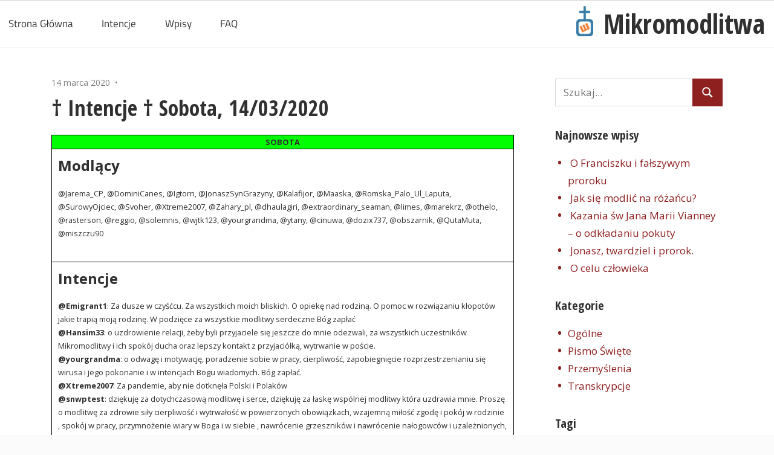

--- FILE ---
content_type: text/html; charset=UTF-8
request_url: https://mikromodlitwa.pl/intentions/%E2%80%A0-intencje-%E2%80%A0-sobota-14-03-2020/
body_size: 6769
content:
<!DOCTYPE html><html lang="pl-PL" prefix="og: https://ogp.me/ns#"><head><meta charset="UTF-8"><meta name="viewport" content="width=device-width, initial-scale=1"><link rel="profile" href="http://gmpg.org/xfn/11"><link rel="pingback" href="https://mikromodlitwa.pl/xmlrpc.php"> <script id="cookieyes" type="text/javascript" src="https://cdn-cookieyes.com/client_data/37ff4abd54d7ecf5ce64fe28/script.js"></script> <link media="all" href="https://mikromodlitwa.pl/wp-content/cache/autoptimize/css/autoptimize_20a1538555bfd6fd6805a276b5654040.css" rel="stylesheet"><title>† Intencje † Sobota, 14/03/2020 - Mikromodlitwa</title><meta name="description" content="@Emigrant1: Za dusze w czyśćcu. Za wszystkich moich bliskich. O opiekę nad rodziną. O pomoc w rozwiązaniu kłopotów jakie trapią moją rodzinę. W podzięce za"/><meta name="robots" content="index, follow, max-snippet:-1, max-video-preview:-1, max-image-preview:large"/><link rel="canonical" href="https://mikromodlitwa.pl/intentions/%e2%80%a0-intencje-%e2%80%a0-sobota-14-03-2020/" /><meta property="og:locale" content="pl_PL" /><meta property="og:type" content="article" /><meta property="og:title" content="† Intencje † Sobota, 14/03/2020 - Mikromodlitwa" /><meta property="og:description" content="@Emigrant1: Za dusze w czyśćcu. Za wszystkich moich bliskich. O opiekę nad rodziną. O pomoc w rozwiązaniu kłopotów jakie trapią moją rodzinę. W podzięce za" /><meta property="og:url" content="https://mikromodlitwa.pl/intentions/%e2%80%a0-intencje-%e2%80%a0-sobota-14-03-2020/" /><meta property="og:site_name" content="Mikromodlitwa" /><meta name="twitter:card" content="summary_large_image" /><meta name="twitter:title" content="† Intencje † Sobota, 14/03/2020 - Mikromodlitwa" /><meta name="twitter:description" content="@Emigrant1: Za dusze w czyśćcu. Za wszystkich moich bliskich. O opiekę nad rodziną. O pomoc w rozwiązaniu kłopotów jakie trapią moją rodzinę. W podzięce za" /><link href='https://cdn.jsdelivr.net' rel='preconnect' /><link href='https://fonts.gstatic.com' crossorigin='anonymous' rel='preconnect' /><link href='https://ajax.googleapis.com' rel='preconnect' /><link href='https://fonts.googleapis.com' rel='preconnect' /><link rel="alternate" type="application/rss+xml" title="Mikromodlitwa &raquo; Kanał z wpisami" href="https://mikromodlitwa.pl/feed/" /> <script type='text/javascript' src='https://mikromodlitwa.pl/wp-includes/js/jquery/jquery.min.js?ver=3.6.1' id='jquery-core-js'></script> <script type='text/javascript' src='https://mikromodlitwa.pl/wp-includes/js/dist/vendor/moment.min.js?ver=2.29.4' id='moment-js'></script> <script type='text/javascript' id='moment-js-after'>moment.updateLocale( 'pl_PL', {"months":["stycze\u0144","luty","marzec","kwiecie\u0144","maj","czerwiec","lipiec","sierpie\u0144","wrzesie\u0144","pa\u017adziernik","listopad","grudzie\u0144"],"monthsShort":["sty","lut","mar","kwi","maj","cze","lip","sie","wrz","pa\u017a","lis","gru"],"weekdays":["niedziela","poniedzia\u0142ek","wtorek","\u015broda","czwartek","pi\u0105tek","sobota"],"weekdaysShort":["niedz.","pon.","wt.","\u015br.","czw.","pt.","sob."],"week":{"dow":1},"longDateFormat":{"LT":"H:i","LTS":null,"L":null,"LL":"j F Y","LLL":"j F Y H:i","LLLL":null}} );</script> <script type='text/javascript' id='wp-fullcalendar-js-extra'>var WPFC = {"ajaxurl":"https:\/\/mikromodlitwa.pl\/wp-admin\/admin-ajax.php?action=WP_FullCalendar","firstDay":"1","wpfc_theme":"","wpfc_limit":"3","wpfc_limit_txt":"wi\u0119cej ...","timeFormat":"HH(:mm)","defaultView":"month","weekends":"true","header":{"left":"prev,next today","center":"title","right":"month,basicWeek,basicDay"},"wpfc_qtips":""};</script> <script type='text/javascript' src='https://mikromodlitwa.pl/wp-content/plugins/wp-fullcalendar/includes/js/main.js?ver=1.6' id='wp-fullcalendar-js'></script> <!--[if lt IE 9]> <script type='text/javascript' src='https://mikromodlitwa.pl/wp-content/themes/maxwell/assets/js/html5shiv.min.js?ver=3.7.3' id='html5shiv-js'></script> <![endif]--><link rel="https://api.w.org/" href="https://mikromodlitwa.pl/wp-json/" /><link rel="alternate" type="application/json" href="https://mikromodlitwa.pl/wp-json/wp/v2/intentions/591" /><link rel="EditURI" type="application/rsd+xml" title="RSD" href="https://mikromodlitwa.pl/xmlrpc.php?rsd" /><link rel="wlwmanifest" type="application/wlwmanifest+xml" href="https://mikromodlitwa.pl/wp-includes/wlwmanifest.xml" /><meta name="generator" content="WordPress 6.1.7" /><link rel='shortlink' href='https://mikromodlitwa.pl/?p=591' /><link rel="alternate" type="application/json+oembed" href="https://mikromodlitwa.pl/wp-json/oembed/1.0/embed?url=https%3A%2F%2Fmikromodlitwa.pl%2Fintentions%2F%25e2%2580%25a0-intencje-%25e2%2580%25a0-sobota-14-03-2020%2F" /><link rel="alternate" type="text/xml+oembed" href="https://mikromodlitwa.pl/wp-json/oembed/1.0/embed?url=https%3A%2F%2Fmikromodlitwa.pl%2Fintentions%2F%25e2%2580%25a0-intencje-%25e2%2580%25a0-sobota-14-03-2020%2F&#038;format=xml" /> <script>document.documentElement.className = document.documentElement.className.replace('no-js', 'js');</script> </head><body class="intentions-template-default single single-intentions postid-591 single-format-standard wp-custom-logo wp-embed-responsive post-layout-one-column"> <svg xmlns="http://www.w3.org/2000/svg" viewBox="0 0 0 0" width="0" height="0" focusable="false" role="none" style="visibility: hidden; position: absolute; left: -9999px; overflow: hidden;" ><defs><filter id="wp-duotone-dark-grayscale"><feColorMatrix color-interpolation-filters="sRGB" type="matrix" values=" .299 .587 .114 0 0 .299 .587 .114 0 0 .299 .587 .114 0 0 .299 .587 .114 0 0 " /><feComponentTransfer color-interpolation-filters="sRGB" ><feFuncR type="table" tableValues="0 0.49803921568627" /><feFuncG type="table" tableValues="0 0.49803921568627" /><feFuncB type="table" tableValues="0 0.49803921568627" /><feFuncA type="table" tableValues="1 1" /></feComponentTransfer><feComposite in2="SourceGraphic" operator="in" /></filter></defs></svg><svg xmlns="http://www.w3.org/2000/svg" viewBox="0 0 0 0" width="0" height="0" focusable="false" role="none" style="visibility: hidden; position: absolute; left: -9999px; overflow: hidden;" ><defs><filter id="wp-duotone-grayscale"><feColorMatrix color-interpolation-filters="sRGB" type="matrix" values=" .299 .587 .114 0 0 .299 .587 .114 0 0 .299 .587 .114 0 0 .299 .587 .114 0 0 " /><feComponentTransfer color-interpolation-filters="sRGB" ><feFuncR type="table" tableValues="0 1" /><feFuncG type="table" tableValues="0 1" /><feFuncB type="table" tableValues="0 1" /><feFuncA type="table" tableValues="1 1" /></feComponentTransfer><feComposite in2="SourceGraphic" operator="in" /></filter></defs></svg><svg xmlns="http://www.w3.org/2000/svg" viewBox="0 0 0 0" width="0" height="0" focusable="false" role="none" style="visibility: hidden; position: absolute; left: -9999px; overflow: hidden;" ><defs><filter id="wp-duotone-purple-yellow"><feColorMatrix color-interpolation-filters="sRGB" type="matrix" values=" .299 .587 .114 0 0 .299 .587 .114 0 0 .299 .587 .114 0 0 .299 .587 .114 0 0 " /><feComponentTransfer color-interpolation-filters="sRGB" ><feFuncR type="table" tableValues="0.54901960784314 0.98823529411765" /><feFuncG type="table" tableValues="0 1" /><feFuncB type="table" tableValues="0.71764705882353 0.25490196078431" /><feFuncA type="table" tableValues="1 1" /></feComponentTransfer><feComposite in2="SourceGraphic" operator="in" /></filter></defs></svg><svg xmlns="http://www.w3.org/2000/svg" viewBox="0 0 0 0" width="0" height="0" focusable="false" role="none" style="visibility: hidden; position: absolute; left: -9999px; overflow: hidden;" ><defs><filter id="wp-duotone-blue-red"><feColorMatrix color-interpolation-filters="sRGB" type="matrix" values=" .299 .587 .114 0 0 .299 .587 .114 0 0 .299 .587 .114 0 0 .299 .587 .114 0 0 " /><feComponentTransfer color-interpolation-filters="sRGB" ><feFuncR type="table" tableValues="0 1" /><feFuncG type="table" tableValues="0 0.27843137254902" /><feFuncB type="table" tableValues="0.5921568627451 0.27843137254902" /><feFuncA type="table" tableValues="1 1" /></feComponentTransfer><feComposite in2="SourceGraphic" operator="in" /></filter></defs></svg><svg xmlns="http://www.w3.org/2000/svg" viewBox="0 0 0 0" width="0" height="0" focusable="false" role="none" style="visibility: hidden; position: absolute; left: -9999px; overflow: hidden;" ><defs><filter id="wp-duotone-midnight"><feColorMatrix color-interpolation-filters="sRGB" type="matrix" values=" .299 .587 .114 0 0 .299 .587 .114 0 0 .299 .587 .114 0 0 .299 .587 .114 0 0 " /><feComponentTransfer color-interpolation-filters="sRGB" ><feFuncR type="table" tableValues="0 0" /><feFuncG type="table" tableValues="0 0.64705882352941" /><feFuncB type="table" tableValues="0 1" /><feFuncA type="table" tableValues="1 1" /></feComponentTransfer><feComposite in2="SourceGraphic" operator="in" /></filter></defs></svg><svg xmlns="http://www.w3.org/2000/svg" viewBox="0 0 0 0" width="0" height="0" focusable="false" role="none" style="visibility: hidden; position: absolute; left: -9999px; overflow: hidden;" ><defs><filter id="wp-duotone-magenta-yellow"><feColorMatrix color-interpolation-filters="sRGB" type="matrix" values=" .299 .587 .114 0 0 .299 .587 .114 0 0 .299 .587 .114 0 0 .299 .587 .114 0 0 " /><feComponentTransfer color-interpolation-filters="sRGB" ><feFuncR type="table" tableValues="0.78039215686275 1" /><feFuncG type="table" tableValues="0 0.94901960784314" /><feFuncB type="table" tableValues="0.35294117647059 0.47058823529412" /><feFuncA type="table" tableValues="1 1" /></feComponentTransfer><feComposite in2="SourceGraphic" operator="in" /></filter></defs></svg><svg xmlns="http://www.w3.org/2000/svg" viewBox="0 0 0 0" width="0" height="0" focusable="false" role="none" style="visibility: hidden; position: absolute; left: -9999px; overflow: hidden;" ><defs><filter id="wp-duotone-purple-green"><feColorMatrix color-interpolation-filters="sRGB" type="matrix" values=" .299 .587 .114 0 0 .299 .587 .114 0 0 .299 .587 .114 0 0 .299 .587 .114 0 0 " /><feComponentTransfer color-interpolation-filters="sRGB" ><feFuncR type="table" tableValues="0.65098039215686 0.40392156862745" /><feFuncG type="table" tableValues="0 1" /><feFuncB type="table" tableValues="0.44705882352941 0.4" /><feFuncA type="table" tableValues="1 1" /></feComponentTransfer><feComposite in2="SourceGraphic" operator="in" /></filter></defs></svg><svg xmlns="http://www.w3.org/2000/svg" viewBox="0 0 0 0" width="0" height="0" focusable="false" role="none" style="visibility: hidden; position: absolute; left: -9999px; overflow: hidden;" ><defs><filter id="wp-duotone-blue-orange"><feColorMatrix color-interpolation-filters="sRGB" type="matrix" values=" .299 .587 .114 0 0 .299 .587 .114 0 0 .299 .587 .114 0 0 .299 .587 .114 0 0 " /><feComponentTransfer color-interpolation-filters="sRGB" ><feFuncR type="table" tableValues="0.098039215686275 1" /><feFuncG type="table" tableValues="0 0.66274509803922" /><feFuncB type="table" tableValues="0.84705882352941 0.41960784313725" /><feFuncA type="table" tableValues="1 1" /></feComponentTransfer><feComposite in2="SourceGraphic" operator="in" /></filter></defs></svg><div id="page" class="hfeed site"> <a class="skip-link screen-reader-text" href="#content">Przejdź do treści</a><header id="masthead" class="site-header clearfix" role="banner"><div id="main-navigation-wrap" class="primary-navigation-wrap"> <button class="primary-menu-toggle menu-toggle" aria-controls="primary-menu" aria-expanded="false" > <svg class="icon icon-menu" aria-hidden="true" role="img"> <use xlink:href="https://mikromodlitwa.pl/wp-content/themes/maxwell/assets/icons/genericons-neue.svg#menu"></use> </svg><svg class="icon icon-close" aria-hidden="true" role="img"> <use xlink:href="https://mikromodlitwa.pl/wp-content/themes/maxwell/assets/icons/genericons-neue.svg#close"></use> </svg> <span class="menu-toggle-text">Nawigacja</span> </button><div class="primary-navigation"><nav id="site-navigation" class="main-navigation" role="navigation"  aria-label="Primary Menu"><ul id="primary-menu" class="menu"><li id="menu-item-339" class="menu-item menu-item-type-post_type menu-item-object-page menu-item-home menu-item-339"><a href="https://mikromodlitwa.pl/">Strona Główna</a></li><li id="menu-item-246" class="menu-item menu-item-type-custom menu-item-object-custom menu-item-246"><a href="/intentions">Intencje</a></li><li id="menu-item-440" class="menu-item menu-item-type-custom menu-item-object-custom menu-item-440"><a href="/wpisy">Wpisy</a></li><li id="menu-item-333" class="menu-item menu-item-type-post_type menu-item-object-page menu-item-333"><a href="https://mikromodlitwa.pl/mikromodlitwa-faq/">FAQ</a></li></ul><div id="logo" class="site-branding clearfix"> <a href="https://mikromodlitwa.pl/" class="custom-logo-link" rel="home"><img width="152" height="268" data-src="https://mikromodlitwa.pl/wp-content/uploads/2019/10/logo-mikromodlitwa.jpg" class="custom-logo lazyload" alt="Mikromodlitwa" decoding="async" src="[data-uri]" style="--smush-placeholder-width: 152px; --smush-placeholder-aspect-ratio: 152/268;" /><noscript><img width="152" height="268" src="https://mikromodlitwa.pl/wp-content/uploads/2019/10/logo-mikromodlitwa.jpg" class="custom-logo" alt="Mikromodlitwa" decoding="async" /></noscript></a><p class="site-title"><a href="https://mikromodlitwa.pl/" rel="home">Mikromodlitwa</a></p></div></nav></div></div></header><div id="content" class="site-content container clearfix"><section id="primary" class="content-single content-area"><main id="main" class="site-main" role="main"><article id="post-591" class="post-591 intentions type-intentions status-publish format-standard hentry"><header class="entry-header"><div class="entry-meta"><span class="meta-date"><a href="https://mikromodlitwa.pl/intentions/%e2%80%a0-intencje-%e2%80%a0-sobota-14-03-2020/" title="20:17" rel="bookmark"><time class="entry-date published updated" datetime="2020-03-14T20:17:33+01:00">14 marca 2020</time></a></span><span class="meta-category"> </span></div><h1 class="entry-title">† Intencje † Sobota, 14/03/2020</h1></header><div class="entry-content clearfix"><div class="intention-wrap"><p class="dow-wrap">sobota</p><div class="prayers-wrap"><h3 class="prayers-header">Modlący</h3><p>@Jarema_CP,  @DominiCanes, @Igtorn, @JonaszSynGrazyny, @Kalafijor, @Maaska, @Romska_Palo_Ul_Laputa, @SurowyOjciec, @Svoher, @Xtreme2007, @Zahary_pl, @dhaulagiri, @extraordinary_seaman, @limes, @marekrz, @othelo, @rasterson, @reggio, @solemnis, @wjtk123, @yourgrandma, @ytany, @cinuwa, @dozix737, @obszarnik, @QutaMuta, @miszczu90</p></div><div class="intentions-content-wrap"><h3 class="intentions-header">Intencje</h3><ul class="intention"><li><b>@Emigrant1</b>: Za dusze w czyśćcu. Za wszystkich moich bliskich. O opiekę nad rodziną. O pomoc w rozwiązaniu kłopotów jakie trapią moją rodzinę. W podzięce za wszystkie modlitwy serdeczne Bóg zapłać</li><li><b>@Hansim33</b>: o uzdrowienie relacji, żeby byli przyjaciele się jeszcze do mnie odezwali, za wszystkich uczestników Mikromodlitwy i ich spokój ducha oraz lepszy kontakt z przyjaciółką, wytrwanie w poście.</li><li><b>@yourgrandma</b>: o odwagę i motywację, poradzenie sobie w pracy, cierpliwość, zapobiegnięcie rozprzestrzenianiu się wirusa i jego pokonanie i w intencjach Bogu wiadomych. Bóg zapłać.</li><li><b>@Xtreme2007</b>: Za pandemie, aby nie dotknęła Polski i Polaków</li><li><b>@snwptest</b>: dziękuję za dotychczasową modlitwę i serce, dziękuję za łaskę wspólnej modlitwy która uzdrawia mnie. Proszę o modlitwę za zdrowie siły cierpliwość i wytrwałość w powierzonych obowiązkach, wzajemną miłość zgodę i pokój w rodzinie , spokój w pracy, przymnożenie wiary w Boga i w siebie , nawrócenie grzeszników i nawrócenie nałogowców i uzależnionych, przebaczenie osobom które nie widzą w sobie winy a krzywdzą innych, pokój i zbawienie dla dusz zmarłych. Polecam w swoich modlitwach wszystkie osoby z Mikromodlitwy i intencje.pl</li><li><b>@mirkewolnystrzelec</b>: W podziękowaniu za wszystkie dotychczasowe łaski. Za wszystkich Mirków na wykopie. O szybkie zwalczenie koronawirusa na świecie. O zdrowie, szczęście i bezpieczeństwo mojej rodziny. Amen.</li><li><b>@gelbet</b>: O siły w stawianiu czoła codziennym wyzwaniom. O zdrowie i szczęście dla rodziny i przyjaciół oraz dla mnie. Dziękuję za dotychczasowe łaski</li><li><b>@Maaska</b>: o błogosławieństwo dla całej rodziny, zdrowie dla Mamy, odwagę, spokojne życie, prawdziwą miłość i powodzenie na studiach. Dziękuję za dotychczasowe łaski!</li><li><b>@nordsjelland</b>: o powrót do pełni sił</li><li><b>@mac_jg</b>: o to by wszyscy obejrzeli msze w telewizji czy wysłuchali przez radio, a lokalne msze były odwołane, dzięki czemu ludzie nie będą mogli potencjalnie roznosić wirusa. To akurat prośba głównie do ludzi.</li><li><b>@Annnusz</b>: prosze o modlitwe o zdrowie dla mnie i najblizszych, o uratowanie zwiazku i pomyslne rozwiazanie problemow</li></ul></div></div><div class="general-intentions-wrap"><h3 class="general-intentions-header">Intencje Stałe</h3><ul><li>Razem z Krucjatą Różańcową za Ojczyznę, o Polskę wierną Bogu, Krzyżowi i Ewangelii, o wypełnienie Jasnogórskich Ślubów Narodu</li><li>O łaskę wytrwania dla Ludu Bożego</li><li>Za osoby cierpiące na depresję, by z niej wyszły i otrzymały odpowiednie wsparcie.</li><li>Za osoby nieuleczalnie i przewlekle chore, w intencji ulżenia w cierpieniach, wyzdrowienia i nawrócenia.</li><li>Za trzeźwość narodu</li></ul></div></div><footer class="entry-footer"><nav class="navigation post-navigation" aria-label="Wpisy"><h2 class="screen-reader-text">Nawigacja wpisu</h2><div class="nav-links"><div class="nav-previous"><a href="https://mikromodlitwa.pl/intentions/%e2%80%a0-intencje-%e2%80%a0-piatek-13-03-2020/" rel="prev"><span class="nav-link-text">Poprzedni wpis</span><h3 class="entry-title">† Intencje † Piątek, 13/03/2020</h3></a></div><div class="nav-next"><a href="https://mikromodlitwa.pl/intentions/%e2%80%a0-intencje-%e2%80%a0-niedziela-15-03-2020/" rel="next"><span class="nav-link-text">Następny wpis</span><h3 class="entry-title">† Intencje † Niedziela, 15/03/2020</h3></a></div></div></nav></footer></article></main></section><section id="secondary" class="sidebar widget-area clearfix" role="complementary"><aside id="search-2" class="widget widget_search clearfix"><form role="search" method="get" class="search-form" action="https://mikromodlitwa.pl/"> <label> <span class="screen-reader-text">Szukaj: </span> <input type="search" class="search-field"
 placeholder="Szukaj..."
 value="" name="s"
 title="Szukaj: " /> </label> <button type="submit" class="search-submit"> <svg class="icon icon-search" aria-hidden="true" role="img"> <use xlink:href="https://mikromodlitwa.pl/wp-content/themes/maxwell/assets/icons/genericons-neue.svg#search"></use> </svg> <span class="screen-reader-text">Szukaj</span> </button></form></aside><aside id="recent-posts-2" class="widget widget_recent_entries clearfix"><div class="widget-header"><h3 class="widget-title">Najnowsze wpisy</h3></div><ul><li> <a href="https://mikromodlitwa.pl/o-franciszku-i-falszywym-proroku/">O Franciszku i fałszywym proroku</a></li><li> <a href="https://mikromodlitwa.pl/jak-sie-modlic-na-rozancu/">Jak się modlić na różańcu?</a></li><li> <a href="https://mikromodlitwa.pl/kazania-sw-jana-marii-vianney-o-odkladaniu-pokuty/">Kazania św Jana Marii Vianney &#8211; o odkładaniu pokuty</a></li><li> <a href="https://mikromodlitwa.pl/jonasz-twardziel-i-prorok/">Jonasz, twardziel i prorok.</a></li><li> <a href="https://mikromodlitwa.pl/o-celu-czlowieka/">O celu człowieka</a></li></ul></aside><aside id="categories-2" class="widget widget_categories clearfix"><div class="widget-header"><h3 class="widget-title">Kategorie</h3></div><ul><li class="cat-item cat-item-1"><a href="https://mikromodlitwa.pl/category/ogolne/">Ogólne</a></li><li class="cat-item cat-item-24"><a href="https://mikromodlitwa.pl/category/pismo-swiete/">Pismo Święte</a></li><li class="cat-item cat-item-30"><a href="https://mikromodlitwa.pl/category/przemyslenia/">Przemyślenia</a></li><li class="cat-item cat-item-19"><a href="https://mikromodlitwa.pl/category/transkrypcje/">Transkrypcje</a></li></ul></aside><aside id="tag_cloud-2" class="widget widget_tag_cloud clearfix"><div class="widget-header"><h3 class="widget-title">Tagi</h3></div><div class="tagcloud"><a href="https://mikromodlitwa.pl/tag/czasy-ostateczne/" class="tag-cloud-link tag-link-35 tag-link-position-1" style="font-size: 8pt;" aria-label="czasy ostateczne (1 element)">czasy ostateczne</a> <a href="https://mikromodlitwa.pl/tag/eschatologia/" class="tag-cloud-link tag-link-33 tag-link-position-2" style="font-size: 8pt;" aria-label="eschatologia (1 element)">eschatologia</a> <a href="https://mikromodlitwa.pl/tag/falszywy-prorok/" class="tag-cloud-link tag-link-36 tag-link-position-3" style="font-size: 8pt;" aria-label="fałszywy prorok (1 element)">fałszywy prorok</a> <a href="https://mikromodlitwa.pl/tag/franciszek/" class="tag-cloud-link tag-link-34 tag-link-position-4" style="font-size: 8pt;" aria-label="franciszek (1 element)">franciszek</a> <a href="https://mikromodlitwa.pl/tag/jonasz/" class="tag-cloud-link tag-link-25 tag-link-position-5" style="font-size: 8pt;" aria-label="jonasz (1 element)">jonasz</a> <a href="https://mikromodlitwa.pl/tag/kazania/" class="tag-cloud-link tag-link-29 tag-link-position-6" style="font-size: 8pt;" aria-label="kazania (1 element)">kazania</a> <a href="https://mikromodlitwa.pl/tag/niniwa/" class="tag-cloud-link tag-link-27 tag-link-position-7" style="font-size: 8pt;" aria-label="niniwa (1 element)">niniwa</a> <a href="https://mikromodlitwa.pl/tag/papiez/" class="tag-cloud-link tag-link-32 tag-link-position-8" style="font-size: 8pt;" aria-label="papież (1 element)">papież</a> <a href="https://mikromodlitwa.pl/tag/pismo-swiete/" class="tag-cloud-link tag-link-26 tag-link-position-9" style="font-size: 8pt;" aria-label="pismo święte (1 element)">pismo święte</a> <a href="https://mikromodlitwa.pl/tag/rozmyslania/" class="tag-cloud-link tag-link-23 tag-link-position-10" style="font-size: 8pt;" aria-label="rozmyślania (1 element)">rozmyślania</a> <a href="https://mikromodlitwa.pl/tag/transkrypcaj/" class="tag-cloud-link tag-link-21 tag-link-position-11" style="font-size: 8pt;" aria-label="transkrypcaj (1 element)">transkrypcaj</a> <a href="https://mikromodlitwa.pl/tag/vianney/" class="tag-cloud-link tag-link-28 tag-link-position-12" style="font-size: 8pt;" aria-label="Vianney (1 element)">Vianney</a> <a href="https://mikromodlitwa.pl/tag/wideo/" class="tag-cloud-link tag-link-22 tag-link-position-13" style="font-size: 22pt;" aria-label="wideo (2 elementy)">wideo</a></div></aside></section></div><div id="footer" class="footer-wrap"><footer id="colophon" class="site-footer container clearfix" role="contentinfo"><div id="footer-text" class="site-info"> <span class="page-info">© 2026 <a href="https://mikromodlitwa.pl">Mikromodlitwa</a>, Wszelkie prawa zastrzeżone.</span> <span class="credit-link"> WordPress Theme: Maxwell by ThemeZee. </span></div></footer></div></div> <script type='text/javascript' id='maxwell-navigation-js-extra'>var maxwellScreenReaderText = {"expand":"Expand child menu","collapse":"Collapse child menu","icon":"<svg class=\"icon icon-expand\" aria-hidden=\"true\" role=\"img\"> <use xlink:href=\"https:\/\/mikromodlitwa.pl\/wp-content\/themes\/maxwell\/assets\/icons\/genericons-neue.svg#expand\"><\/use> <\/svg>"};</script> <script src="https://ajax.googleapis.com/ajax/libs/webfont/1.6/webfont.js"></script> <script>WebFont.load({
    google: {
      families: ['Open+Sans+Condensed:400,700:subset=latin-ext', 'Open+Sans:400,700&display=swap&subset=latin-ext']
    }
  });</script> <script defer src="https://mikromodlitwa.pl/wp-content/cache/autoptimize/js/autoptimize_4e2bfa34c69cd247700eca00a4a526ba.js"></script></body></html>